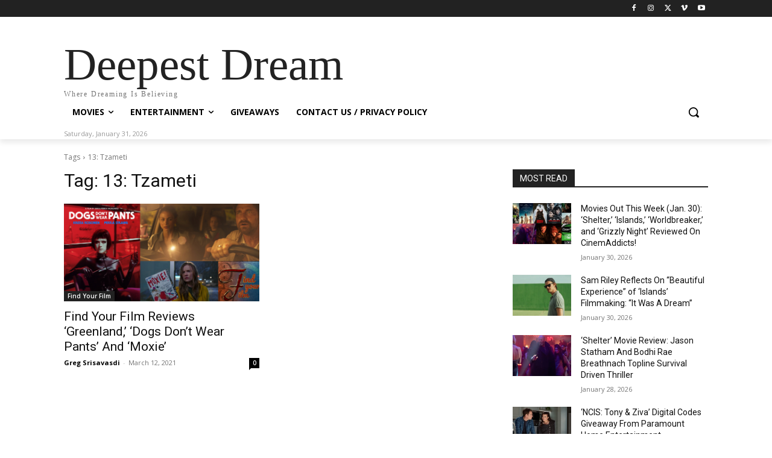

--- FILE ---
content_type: text/html; charset=utf-8
request_url: https://www.google.com/recaptcha/api2/aframe
body_size: 269
content:
<!DOCTYPE HTML><html><head><meta http-equiv="content-type" content="text/html; charset=UTF-8"></head><body><script nonce="3C24QHr9JokRCRUKqO-UbA">/** Anti-fraud and anti-abuse applications only. See google.com/recaptcha */ try{var clients={'sodar':'https://pagead2.googlesyndication.com/pagead/sodar?'};window.addEventListener("message",function(a){try{if(a.source===window.parent){var b=JSON.parse(a.data);var c=clients[b['id']];if(c){var d=document.createElement('img');d.src=c+b['params']+'&rc='+(localStorage.getItem("rc::a")?sessionStorage.getItem("rc::b"):"");window.document.body.appendChild(d);sessionStorage.setItem("rc::e",parseInt(sessionStorage.getItem("rc::e")||0)+1);localStorage.setItem("rc::h",'1769912158363');}}}catch(b){}});window.parent.postMessage("_grecaptcha_ready", "*");}catch(b){}</script></body></html>

--- FILE ---
content_type: application/javascript; charset=utf-8
request_url: https://fundingchoicesmessages.google.com/f/AGSKWxUGPITipg0ubutPwcWSTDZ6F96_M_DQad4Y4XK7Bw9exNwq7P5ZsXTOWunI2vvMNPGaGXGPsEwPGQwC-0AJF49Gagf5bBLQHQ-VN7CTYSy9BnMUlQOayUXo7JlvanCX-BX8teZdXdXOHz51erNKREezqfqARzl6whFJTEZ7rnXNAkoYo13rmEgdH7rv/_/popup2.js/ads_728_/advtemplate_/adsrotateheader._loader_adv-
body_size: -1285
content:
window['c86c02b4-96d4-4412-b126-52a57f15febc'] = true;